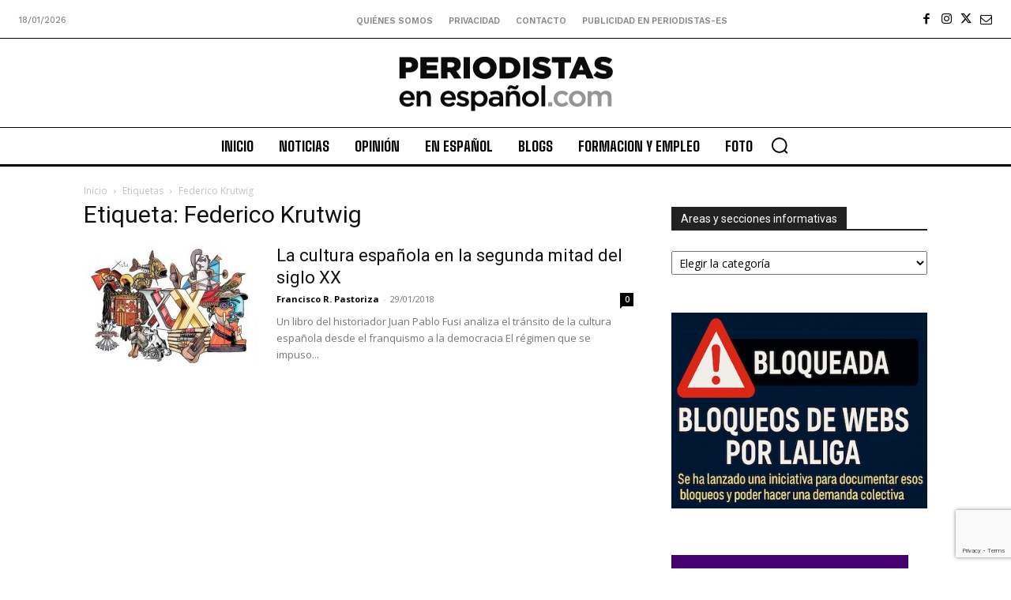

--- FILE ---
content_type: text/html; charset=utf-8
request_url: https://www.google.com/recaptcha/api2/anchor?ar=1&k=6Ld1EpcmAAAAAA2T9hAwpaQEOnlTwkDy4usGD1_R&co=aHR0cHM6Ly9wZXJpb2Rpc3Rhcy1lcy5jb206NDQz&hl=en&v=PoyoqOPhxBO7pBk68S4YbpHZ&size=invisible&anchor-ms=20000&execute-ms=30000&cb=rdgfz6yp4g03
body_size: 48551
content:
<!DOCTYPE HTML><html dir="ltr" lang="en"><head><meta http-equiv="Content-Type" content="text/html; charset=UTF-8">
<meta http-equiv="X-UA-Compatible" content="IE=edge">
<title>reCAPTCHA</title>
<style type="text/css">
/* cyrillic-ext */
@font-face {
  font-family: 'Roboto';
  font-style: normal;
  font-weight: 400;
  font-stretch: 100%;
  src: url(//fonts.gstatic.com/s/roboto/v48/KFO7CnqEu92Fr1ME7kSn66aGLdTylUAMa3GUBHMdazTgWw.woff2) format('woff2');
  unicode-range: U+0460-052F, U+1C80-1C8A, U+20B4, U+2DE0-2DFF, U+A640-A69F, U+FE2E-FE2F;
}
/* cyrillic */
@font-face {
  font-family: 'Roboto';
  font-style: normal;
  font-weight: 400;
  font-stretch: 100%;
  src: url(//fonts.gstatic.com/s/roboto/v48/KFO7CnqEu92Fr1ME7kSn66aGLdTylUAMa3iUBHMdazTgWw.woff2) format('woff2');
  unicode-range: U+0301, U+0400-045F, U+0490-0491, U+04B0-04B1, U+2116;
}
/* greek-ext */
@font-face {
  font-family: 'Roboto';
  font-style: normal;
  font-weight: 400;
  font-stretch: 100%;
  src: url(//fonts.gstatic.com/s/roboto/v48/KFO7CnqEu92Fr1ME7kSn66aGLdTylUAMa3CUBHMdazTgWw.woff2) format('woff2');
  unicode-range: U+1F00-1FFF;
}
/* greek */
@font-face {
  font-family: 'Roboto';
  font-style: normal;
  font-weight: 400;
  font-stretch: 100%;
  src: url(//fonts.gstatic.com/s/roboto/v48/KFO7CnqEu92Fr1ME7kSn66aGLdTylUAMa3-UBHMdazTgWw.woff2) format('woff2');
  unicode-range: U+0370-0377, U+037A-037F, U+0384-038A, U+038C, U+038E-03A1, U+03A3-03FF;
}
/* math */
@font-face {
  font-family: 'Roboto';
  font-style: normal;
  font-weight: 400;
  font-stretch: 100%;
  src: url(//fonts.gstatic.com/s/roboto/v48/KFO7CnqEu92Fr1ME7kSn66aGLdTylUAMawCUBHMdazTgWw.woff2) format('woff2');
  unicode-range: U+0302-0303, U+0305, U+0307-0308, U+0310, U+0312, U+0315, U+031A, U+0326-0327, U+032C, U+032F-0330, U+0332-0333, U+0338, U+033A, U+0346, U+034D, U+0391-03A1, U+03A3-03A9, U+03B1-03C9, U+03D1, U+03D5-03D6, U+03F0-03F1, U+03F4-03F5, U+2016-2017, U+2034-2038, U+203C, U+2040, U+2043, U+2047, U+2050, U+2057, U+205F, U+2070-2071, U+2074-208E, U+2090-209C, U+20D0-20DC, U+20E1, U+20E5-20EF, U+2100-2112, U+2114-2115, U+2117-2121, U+2123-214F, U+2190, U+2192, U+2194-21AE, U+21B0-21E5, U+21F1-21F2, U+21F4-2211, U+2213-2214, U+2216-22FF, U+2308-230B, U+2310, U+2319, U+231C-2321, U+2336-237A, U+237C, U+2395, U+239B-23B7, U+23D0, U+23DC-23E1, U+2474-2475, U+25AF, U+25B3, U+25B7, U+25BD, U+25C1, U+25CA, U+25CC, U+25FB, U+266D-266F, U+27C0-27FF, U+2900-2AFF, U+2B0E-2B11, U+2B30-2B4C, U+2BFE, U+3030, U+FF5B, U+FF5D, U+1D400-1D7FF, U+1EE00-1EEFF;
}
/* symbols */
@font-face {
  font-family: 'Roboto';
  font-style: normal;
  font-weight: 400;
  font-stretch: 100%;
  src: url(//fonts.gstatic.com/s/roboto/v48/KFO7CnqEu92Fr1ME7kSn66aGLdTylUAMaxKUBHMdazTgWw.woff2) format('woff2');
  unicode-range: U+0001-000C, U+000E-001F, U+007F-009F, U+20DD-20E0, U+20E2-20E4, U+2150-218F, U+2190, U+2192, U+2194-2199, U+21AF, U+21E6-21F0, U+21F3, U+2218-2219, U+2299, U+22C4-22C6, U+2300-243F, U+2440-244A, U+2460-24FF, U+25A0-27BF, U+2800-28FF, U+2921-2922, U+2981, U+29BF, U+29EB, U+2B00-2BFF, U+4DC0-4DFF, U+FFF9-FFFB, U+10140-1018E, U+10190-1019C, U+101A0, U+101D0-101FD, U+102E0-102FB, U+10E60-10E7E, U+1D2C0-1D2D3, U+1D2E0-1D37F, U+1F000-1F0FF, U+1F100-1F1AD, U+1F1E6-1F1FF, U+1F30D-1F30F, U+1F315, U+1F31C, U+1F31E, U+1F320-1F32C, U+1F336, U+1F378, U+1F37D, U+1F382, U+1F393-1F39F, U+1F3A7-1F3A8, U+1F3AC-1F3AF, U+1F3C2, U+1F3C4-1F3C6, U+1F3CA-1F3CE, U+1F3D4-1F3E0, U+1F3ED, U+1F3F1-1F3F3, U+1F3F5-1F3F7, U+1F408, U+1F415, U+1F41F, U+1F426, U+1F43F, U+1F441-1F442, U+1F444, U+1F446-1F449, U+1F44C-1F44E, U+1F453, U+1F46A, U+1F47D, U+1F4A3, U+1F4B0, U+1F4B3, U+1F4B9, U+1F4BB, U+1F4BF, U+1F4C8-1F4CB, U+1F4D6, U+1F4DA, U+1F4DF, U+1F4E3-1F4E6, U+1F4EA-1F4ED, U+1F4F7, U+1F4F9-1F4FB, U+1F4FD-1F4FE, U+1F503, U+1F507-1F50B, U+1F50D, U+1F512-1F513, U+1F53E-1F54A, U+1F54F-1F5FA, U+1F610, U+1F650-1F67F, U+1F687, U+1F68D, U+1F691, U+1F694, U+1F698, U+1F6AD, U+1F6B2, U+1F6B9-1F6BA, U+1F6BC, U+1F6C6-1F6CF, U+1F6D3-1F6D7, U+1F6E0-1F6EA, U+1F6F0-1F6F3, U+1F6F7-1F6FC, U+1F700-1F7FF, U+1F800-1F80B, U+1F810-1F847, U+1F850-1F859, U+1F860-1F887, U+1F890-1F8AD, U+1F8B0-1F8BB, U+1F8C0-1F8C1, U+1F900-1F90B, U+1F93B, U+1F946, U+1F984, U+1F996, U+1F9E9, U+1FA00-1FA6F, U+1FA70-1FA7C, U+1FA80-1FA89, U+1FA8F-1FAC6, U+1FACE-1FADC, U+1FADF-1FAE9, U+1FAF0-1FAF8, U+1FB00-1FBFF;
}
/* vietnamese */
@font-face {
  font-family: 'Roboto';
  font-style: normal;
  font-weight: 400;
  font-stretch: 100%;
  src: url(//fonts.gstatic.com/s/roboto/v48/KFO7CnqEu92Fr1ME7kSn66aGLdTylUAMa3OUBHMdazTgWw.woff2) format('woff2');
  unicode-range: U+0102-0103, U+0110-0111, U+0128-0129, U+0168-0169, U+01A0-01A1, U+01AF-01B0, U+0300-0301, U+0303-0304, U+0308-0309, U+0323, U+0329, U+1EA0-1EF9, U+20AB;
}
/* latin-ext */
@font-face {
  font-family: 'Roboto';
  font-style: normal;
  font-weight: 400;
  font-stretch: 100%;
  src: url(//fonts.gstatic.com/s/roboto/v48/KFO7CnqEu92Fr1ME7kSn66aGLdTylUAMa3KUBHMdazTgWw.woff2) format('woff2');
  unicode-range: U+0100-02BA, U+02BD-02C5, U+02C7-02CC, U+02CE-02D7, U+02DD-02FF, U+0304, U+0308, U+0329, U+1D00-1DBF, U+1E00-1E9F, U+1EF2-1EFF, U+2020, U+20A0-20AB, U+20AD-20C0, U+2113, U+2C60-2C7F, U+A720-A7FF;
}
/* latin */
@font-face {
  font-family: 'Roboto';
  font-style: normal;
  font-weight: 400;
  font-stretch: 100%;
  src: url(//fonts.gstatic.com/s/roboto/v48/KFO7CnqEu92Fr1ME7kSn66aGLdTylUAMa3yUBHMdazQ.woff2) format('woff2');
  unicode-range: U+0000-00FF, U+0131, U+0152-0153, U+02BB-02BC, U+02C6, U+02DA, U+02DC, U+0304, U+0308, U+0329, U+2000-206F, U+20AC, U+2122, U+2191, U+2193, U+2212, U+2215, U+FEFF, U+FFFD;
}
/* cyrillic-ext */
@font-face {
  font-family: 'Roboto';
  font-style: normal;
  font-weight: 500;
  font-stretch: 100%;
  src: url(//fonts.gstatic.com/s/roboto/v48/KFO7CnqEu92Fr1ME7kSn66aGLdTylUAMa3GUBHMdazTgWw.woff2) format('woff2');
  unicode-range: U+0460-052F, U+1C80-1C8A, U+20B4, U+2DE0-2DFF, U+A640-A69F, U+FE2E-FE2F;
}
/* cyrillic */
@font-face {
  font-family: 'Roboto';
  font-style: normal;
  font-weight: 500;
  font-stretch: 100%;
  src: url(//fonts.gstatic.com/s/roboto/v48/KFO7CnqEu92Fr1ME7kSn66aGLdTylUAMa3iUBHMdazTgWw.woff2) format('woff2');
  unicode-range: U+0301, U+0400-045F, U+0490-0491, U+04B0-04B1, U+2116;
}
/* greek-ext */
@font-face {
  font-family: 'Roboto';
  font-style: normal;
  font-weight: 500;
  font-stretch: 100%;
  src: url(//fonts.gstatic.com/s/roboto/v48/KFO7CnqEu92Fr1ME7kSn66aGLdTylUAMa3CUBHMdazTgWw.woff2) format('woff2');
  unicode-range: U+1F00-1FFF;
}
/* greek */
@font-face {
  font-family: 'Roboto';
  font-style: normal;
  font-weight: 500;
  font-stretch: 100%;
  src: url(//fonts.gstatic.com/s/roboto/v48/KFO7CnqEu92Fr1ME7kSn66aGLdTylUAMa3-UBHMdazTgWw.woff2) format('woff2');
  unicode-range: U+0370-0377, U+037A-037F, U+0384-038A, U+038C, U+038E-03A1, U+03A3-03FF;
}
/* math */
@font-face {
  font-family: 'Roboto';
  font-style: normal;
  font-weight: 500;
  font-stretch: 100%;
  src: url(//fonts.gstatic.com/s/roboto/v48/KFO7CnqEu92Fr1ME7kSn66aGLdTylUAMawCUBHMdazTgWw.woff2) format('woff2');
  unicode-range: U+0302-0303, U+0305, U+0307-0308, U+0310, U+0312, U+0315, U+031A, U+0326-0327, U+032C, U+032F-0330, U+0332-0333, U+0338, U+033A, U+0346, U+034D, U+0391-03A1, U+03A3-03A9, U+03B1-03C9, U+03D1, U+03D5-03D6, U+03F0-03F1, U+03F4-03F5, U+2016-2017, U+2034-2038, U+203C, U+2040, U+2043, U+2047, U+2050, U+2057, U+205F, U+2070-2071, U+2074-208E, U+2090-209C, U+20D0-20DC, U+20E1, U+20E5-20EF, U+2100-2112, U+2114-2115, U+2117-2121, U+2123-214F, U+2190, U+2192, U+2194-21AE, U+21B0-21E5, U+21F1-21F2, U+21F4-2211, U+2213-2214, U+2216-22FF, U+2308-230B, U+2310, U+2319, U+231C-2321, U+2336-237A, U+237C, U+2395, U+239B-23B7, U+23D0, U+23DC-23E1, U+2474-2475, U+25AF, U+25B3, U+25B7, U+25BD, U+25C1, U+25CA, U+25CC, U+25FB, U+266D-266F, U+27C0-27FF, U+2900-2AFF, U+2B0E-2B11, U+2B30-2B4C, U+2BFE, U+3030, U+FF5B, U+FF5D, U+1D400-1D7FF, U+1EE00-1EEFF;
}
/* symbols */
@font-face {
  font-family: 'Roboto';
  font-style: normal;
  font-weight: 500;
  font-stretch: 100%;
  src: url(//fonts.gstatic.com/s/roboto/v48/KFO7CnqEu92Fr1ME7kSn66aGLdTylUAMaxKUBHMdazTgWw.woff2) format('woff2');
  unicode-range: U+0001-000C, U+000E-001F, U+007F-009F, U+20DD-20E0, U+20E2-20E4, U+2150-218F, U+2190, U+2192, U+2194-2199, U+21AF, U+21E6-21F0, U+21F3, U+2218-2219, U+2299, U+22C4-22C6, U+2300-243F, U+2440-244A, U+2460-24FF, U+25A0-27BF, U+2800-28FF, U+2921-2922, U+2981, U+29BF, U+29EB, U+2B00-2BFF, U+4DC0-4DFF, U+FFF9-FFFB, U+10140-1018E, U+10190-1019C, U+101A0, U+101D0-101FD, U+102E0-102FB, U+10E60-10E7E, U+1D2C0-1D2D3, U+1D2E0-1D37F, U+1F000-1F0FF, U+1F100-1F1AD, U+1F1E6-1F1FF, U+1F30D-1F30F, U+1F315, U+1F31C, U+1F31E, U+1F320-1F32C, U+1F336, U+1F378, U+1F37D, U+1F382, U+1F393-1F39F, U+1F3A7-1F3A8, U+1F3AC-1F3AF, U+1F3C2, U+1F3C4-1F3C6, U+1F3CA-1F3CE, U+1F3D4-1F3E0, U+1F3ED, U+1F3F1-1F3F3, U+1F3F5-1F3F7, U+1F408, U+1F415, U+1F41F, U+1F426, U+1F43F, U+1F441-1F442, U+1F444, U+1F446-1F449, U+1F44C-1F44E, U+1F453, U+1F46A, U+1F47D, U+1F4A3, U+1F4B0, U+1F4B3, U+1F4B9, U+1F4BB, U+1F4BF, U+1F4C8-1F4CB, U+1F4D6, U+1F4DA, U+1F4DF, U+1F4E3-1F4E6, U+1F4EA-1F4ED, U+1F4F7, U+1F4F9-1F4FB, U+1F4FD-1F4FE, U+1F503, U+1F507-1F50B, U+1F50D, U+1F512-1F513, U+1F53E-1F54A, U+1F54F-1F5FA, U+1F610, U+1F650-1F67F, U+1F687, U+1F68D, U+1F691, U+1F694, U+1F698, U+1F6AD, U+1F6B2, U+1F6B9-1F6BA, U+1F6BC, U+1F6C6-1F6CF, U+1F6D3-1F6D7, U+1F6E0-1F6EA, U+1F6F0-1F6F3, U+1F6F7-1F6FC, U+1F700-1F7FF, U+1F800-1F80B, U+1F810-1F847, U+1F850-1F859, U+1F860-1F887, U+1F890-1F8AD, U+1F8B0-1F8BB, U+1F8C0-1F8C1, U+1F900-1F90B, U+1F93B, U+1F946, U+1F984, U+1F996, U+1F9E9, U+1FA00-1FA6F, U+1FA70-1FA7C, U+1FA80-1FA89, U+1FA8F-1FAC6, U+1FACE-1FADC, U+1FADF-1FAE9, U+1FAF0-1FAF8, U+1FB00-1FBFF;
}
/* vietnamese */
@font-face {
  font-family: 'Roboto';
  font-style: normal;
  font-weight: 500;
  font-stretch: 100%;
  src: url(//fonts.gstatic.com/s/roboto/v48/KFO7CnqEu92Fr1ME7kSn66aGLdTylUAMa3OUBHMdazTgWw.woff2) format('woff2');
  unicode-range: U+0102-0103, U+0110-0111, U+0128-0129, U+0168-0169, U+01A0-01A1, U+01AF-01B0, U+0300-0301, U+0303-0304, U+0308-0309, U+0323, U+0329, U+1EA0-1EF9, U+20AB;
}
/* latin-ext */
@font-face {
  font-family: 'Roboto';
  font-style: normal;
  font-weight: 500;
  font-stretch: 100%;
  src: url(//fonts.gstatic.com/s/roboto/v48/KFO7CnqEu92Fr1ME7kSn66aGLdTylUAMa3KUBHMdazTgWw.woff2) format('woff2');
  unicode-range: U+0100-02BA, U+02BD-02C5, U+02C7-02CC, U+02CE-02D7, U+02DD-02FF, U+0304, U+0308, U+0329, U+1D00-1DBF, U+1E00-1E9F, U+1EF2-1EFF, U+2020, U+20A0-20AB, U+20AD-20C0, U+2113, U+2C60-2C7F, U+A720-A7FF;
}
/* latin */
@font-face {
  font-family: 'Roboto';
  font-style: normal;
  font-weight: 500;
  font-stretch: 100%;
  src: url(//fonts.gstatic.com/s/roboto/v48/KFO7CnqEu92Fr1ME7kSn66aGLdTylUAMa3yUBHMdazQ.woff2) format('woff2');
  unicode-range: U+0000-00FF, U+0131, U+0152-0153, U+02BB-02BC, U+02C6, U+02DA, U+02DC, U+0304, U+0308, U+0329, U+2000-206F, U+20AC, U+2122, U+2191, U+2193, U+2212, U+2215, U+FEFF, U+FFFD;
}
/* cyrillic-ext */
@font-face {
  font-family: 'Roboto';
  font-style: normal;
  font-weight: 900;
  font-stretch: 100%;
  src: url(//fonts.gstatic.com/s/roboto/v48/KFO7CnqEu92Fr1ME7kSn66aGLdTylUAMa3GUBHMdazTgWw.woff2) format('woff2');
  unicode-range: U+0460-052F, U+1C80-1C8A, U+20B4, U+2DE0-2DFF, U+A640-A69F, U+FE2E-FE2F;
}
/* cyrillic */
@font-face {
  font-family: 'Roboto';
  font-style: normal;
  font-weight: 900;
  font-stretch: 100%;
  src: url(//fonts.gstatic.com/s/roboto/v48/KFO7CnqEu92Fr1ME7kSn66aGLdTylUAMa3iUBHMdazTgWw.woff2) format('woff2');
  unicode-range: U+0301, U+0400-045F, U+0490-0491, U+04B0-04B1, U+2116;
}
/* greek-ext */
@font-face {
  font-family: 'Roboto';
  font-style: normal;
  font-weight: 900;
  font-stretch: 100%;
  src: url(//fonts.gstatic.com/s/roboto/v48/KFO7CnqEu92Fr1ME7kSn66aGLdTylUAMa3CUBHMdazTgWw.woff2) format('woff2');
  unicode-range: U+1F00-1FFF;
}
/* greek */
@font-face {
  font-family: 'Roboto';
  font-style: normal;
  font-weight: 900;
  font-stretch: 100%;
  src: url(//fonts.gstatic.com/s/roboto/v48/KFO7CnqEu92Fr1ME7kSn66aGLdTylUAMa3-UBHMdazTgWw.woff2) format('woff2');
  unicode-range: U+0370-0377, U+037A-037F, U+0384-038A, U+038C, U+038E-03A1, U+03A3-03FF;
}
/* math */
@font-face {
  font-family: 'Roboto';
  font-style: normal;
  font-weight: 900;
  font-stretch: 100%;
  src: url(//fonts.gstatic.com/s/roboto/v48/KFO7CnqEu92Fr1ME7kSn66aGLdTylUAMawCUBHMdazTgWw.woff2) format('woff2');
  unicode-range: U+0302-0303, U+0305, U+0307-0308, U+0310, U+0312, U+0315, U+031A, U+0326-0327, U+032C, U+032F-0330, U+0332-0333, U+0338, U+033A, U+0346, U+034D, U+0391-03A1, U+03A3-03A9, U+03B1-03C9, U+03D1, U+03D5-03D6, U+03F0-03F1, U+03F4-03F5, U+2016-2017, U+2034-2038, U+203C, U+2040, U+2043, U+2047, U+2050, U+2057, U+205F, U+2070-2071, U+2074-208E, U+2090-209C, U+20D0-20DC, U+20E1, U+20E5-20EF, U+2100-2112, U+2114-2115, U+2117-2121, U+2123-214F, U+2190, U+2192, U+2194-21AE, U+21B0-21E5, U+21F1-21F2, U+21F4-2211, U+2213-2214, U+2216-22FF, U+2308-230B, U+2310, U+2319, U+231C-2321, U+2336-237A, U+237C, U+2395, U+239B-23B7, U+23D0, U+23DC-23E1, U+2474-2475, U+25AF, U+25B3, U+25B7, U+25BD, U+25C1, U+25CA, U+25CC, U+25FB, U+266D-266F, U+27C0-27FF, U+2900-2AFF, U+2B0E-2B11, U+2B30-2B4C, U+2BFE, U+3030, U+FF5B, U+FF5D, U+1D400-1D7FF, U+1EE00-1EEFF;
}
/* symbols */
@font-face {
  font-family: 'Roboto';
  font-style: normal;
  font-weight: 900;
  font-stretch: 100%;
  src: url(//fonts.gstatic.com/s/roboto/v48/KFO7CnqEu92Fr1ME7kSn66aGLdTylUAMaxKUBHMdazTgWw.woff2) format('woff2');
  unicode-range: U+0001-000C, U+000E-001F, U+007F-009F, U+20DD-20E0, U+20E2-20E4, U+2150-218F, U+2190, U+2192, U+2194-2199, U+21AF, U+21E6-21F0, U+21F3, U+2218-2219, U+2299, U+22C4-22C6, U+2300-243F, U+2440-244A, U+2460-24FF, U+25A0-27BF, U+2800-28FF, U+2921-2922, U+2981, U+29BF, U+29EB, U+2B00-2BFF, U+4DC0-4DFF, U+FFF9-FFFB, U+10140-1018E, U+10190-1019C, U+101A0, U+101D0-101FD, U+102E0-102FB, U+10E60-10E7E, U+1D2C0-1D2D3, U+1D2E0-1D37F, U+1F000-1F0FF, U+1F100-1F1AD, U+1F1E6-1F1FF, U+1F30D-1F30F, U+1F315, U+1F31C, U+1F31E, U+1F320-1F32C, U+1F336, U+1F378, U+1F37D, U+1F382, U+1F393-1F39F, U+1F3A7-1F3A8, U+1F3AC-1F3AF, U+1F3C2, U+1F3C4-1F3C6, U+1F3CA-1F3CE, U+1F3D4-1F3E0, U+1F3ED, U+1F3F1-1F3F3, U+1F3F5-1F3F7, U+1F408, U+1F415, U+1F41F, U+1F426, U+1F43F, U+1F441-1F442, U+1F444, U+1F446-1F449, U+1F44C-1F44E, U+1F453, U+1F46A, U+1F47D, U+1F4A3, U+1F4B0, U+1F4B3, U+1F4B9, U+1F4BB, U+1F4BF, U+1F4C8-1F4CB, U+1F4D6, U+1F4DA, U+1F4DF, U+1F4E3-1F4E6, U+1F4EA-1F4ED, U+1F4F7, U+1F4F9-1F4FB, U+1F4FD-1F4FE, U+1F503, U+1F507-1F50B, U+1F50D, U+1F512-1F513, U+1F53E-1F54A, U+1F54F-1F5FA, U+1F610, U+1F650-1F67F, U+1F687, U+1F68D, U+1F691, U+1F694, U+1F698, U+1F6AD, U+1F6B2, U+1F6B9-1F6BA, U+1F6BC, U+1F6C6-1F6CF, U+1F6D3-1F6D7, U+1F6E0-1F6EA, U+1F6F0-1F6F3, U+1F6F7-1F6FC, U+1F700-1F7FF, U+1F800-1F80B, U+1F810-1F847, U+1F850-1F859, U+1F860-1F887, U+1F890-1F8AD, U+1F8B0-1F8BB, U+1F8C0-1F8C1, U+1F900-1F90B, U+1F93B, U+1F946, U+1F984, U+1F996, U+1F9E9, U+1FA00-1FA6F, U+1FA70-1FA7C, U+1FA80-1FA89, U+1FA8F-1FAC6, U+1FACE-1FADC, U+1FADF-1FAE9, U+1FAF0-1FAF8, U+1FB00-1FBFF;
}
/* vietnamese */
@font-face {
  font-family: 'Roboto';
  font-style: normal;
  font-weight: 900;
  font-stretch: 100%;
  src: url(//fonts.gstatic.com/s/roboto/v48/KFO7CnqEu92Fr1ME7kSn66aGLdTylUAMa3OUBHMdazTgWw.woff2) format('woff2');
  unicode-range: U+0102-0103, U+0110-0111, U+0128-0129, U+0168-0169, U+01A0-01A1, U+01AF-01B0, U+0300-0301, U+0303-0304, U+0308-0309, U+0323, U+0329, U+1EA0-1EF9, U+20AB;
}
/* latin-ext */
@font-face {
  font-family: 'Roboto';
  font-style: normal;
  font-weight: 900;
  font-stretch: 100%;
  src: url(//fonts.gstatic.com/s/roboto/v48/KFO7CnqEu92Fr1ME7kSn66aGLdTylUAMa3KUBHMdazTgWw.woff2) format('woff2');
  unicode-range: U+0100-02BA, U+02BD-02C5, U+02C7-02CC, U+02CE-02D7, U+02DD-02FF, U+0304, U+0308, U+0329, U+1D00-1DBF, U+1E00-1E9F, U+1EF2-1EFF, U+2020, U+20A0-20AB, U+20AD-20C0, U+2113, U+2C60-2C7F, U+A720-A7FF;
}
/* latin */
@font-face {
  font-family: 'Roboto';
  font-style: normal;
  font-weight: 900;
  font-stretch: 100%;
  src: url(//fonts.gstatic.com/s/roboto/v48/KFO7CnqEu92Fr1ME7kSn66aGLdTylUAMa3yUBHMdazQ.woff2) format('woff2');
  unicode-range: U+0000-00FF, U+0131, U+0152-0153, U+02BB-02BC, U+02C6, U+02DA, U+02DC, U+0304, U+0308, U+0329, U+2000-206F, U+20AC, U+2122, U+2191, U+2193, U+2212, U+2215, U+FEFF, U+FFFD;
}

</style>
<link rel="stylesheet" type="text/css" href="https://www.gstatic.com/recaptcha/releases/PoyoqOPhxBO7pBk68S4YbpHZ/styles__ltr.css">
<script nonce="Ibx7bQZACERLeWo_ck8VOQ" type="text/javascript">window['__recaptcha_api'] = 'https://www.google.com/recaptcha/api2/';</script>
<script type="text/javascript" src="https://www.gstatic.com/recaptcha/releases/PoyoqOPhxBO7pBk68S4YbpHZ/recaptcha__en.js" nonce="Ibx7bQZACERLeWo_ck8VOQ">
      
    </script></head>
<body><div id="rc-anchor-alert" class="rc-anchor-alert"></div>
<input type="hidden" id="recaptcha-token" value="[base64]">
<script type="text/javascript" nonce="Ibx7bQZACERLeWo_ck8VOQ">
      recaptcha.anchor.Main.init("[\x22ainput\x22,[\x22bgdata\x22,\x22\x22,\[base64]/[base64]/[base64]/KE4oMTI0LHYsdi5HKSxMWihsLHYpKTpOKDEyNCx2LGwpLFYpLHYpLFQpKSxGKDE3MSx2KX0scjc9ZnVuY3Rpb24obCl7cmV0dXJuIGx9LEM9ZnVuY3Rpb24obCxWLHYpe04odixsLFYpLFZbYWtdPTI3OTZ9LG49ZnVuY3Rpb24obCxWKXtWLlg9KChWLlg/[base64]/[base64]/[base64]/[base64]/[base64]/[base64]/[base64]/[base64]/[base64]/[base64]/[base64]\\u003d\x22,\[base64]\\u003d\\u003d\x22,\x22w51fwqorwojChMKfBcODBUpGBMKBwqNaFsOuw7XDl8KOw6FCJMOiw6dsIFFiT8OuYkfCtsK9wp9rw4RUw7/Ds8O3DsKmfkXDqcODwow8OsOuczpVF8K5WgMwFldPTsKzdlzCrwDCmQl4C0DCo1Ugwqx3wqkHw4rCv8KWwoXCv8KqasKwLmHDhWvDrBMbDcKEXMKadzEew5bDjzJWRMKSw41pwpASwpFNwoEWw6fDicOxbsKxXcO2RXIXwo1cw5k5w5jDsWorOU/[base64]/Ci8KDw6DCijnCgCcqw4nDlsKvXMKEw7LChsKKw6nCtXrDnRILNcOmCWnCgWDDiWMMFsKHIA4Tw6tEGQ9LK8OUwqHCpcK0XMKew4vDs34gwrQswqnCsgnDvcOIwpRywofDmCjDkxbDtG1sdMOTC1rCnjXDqy/Cv8OHw4wxw6zCv8OiKi3Dkytcw7JkVcKFHXTDjy0of3rDi8KkZ2hAwqljw5Vjwqc+wot0TsKZMMOcw44swqA6BcKVWMOFwrkow5XDp1pnwpJNwp3DqMKAw6DCniJfw5DCqcOdM8KCw6vCqsO9w7Y0dR0tDMOeZsO/JjcNwpQWBcOQwrHDvx00GQ3ClcKMwrB1EcKQYlPDkcKEDEhHwphrw4jDhXDClllpCArCh8KrK8KawpU/ehRwFAA+b8KUw7dLNsOnM8KZSxtuw67Dm8K2wrgYFEDCig/Cr8KWDCFxccKaCRXCjVHCrWlPXyE5w5XCk8K5wpnCvm3DpMOlwocoPcKxw4fClFjClMK0VcKZw487IsKDwr/[base64]/DgsKKTVfCggjDj3TDoMOgAMKEwrlFFQzClDbCmsOQwrDDscKHw43CsXPDs8OTwpvCk8O3woPCncOKNMKlW2YEGDPCscOtw5bDkDJJRCsGLsO0FSwNwpnDoRDDscOwwqDDjcODw5LDrgfDuTdSw7jCjwTDhnMVw5zCpMKyT8K/w6TDu8ODw60pwq9Tw7/Cm10Qw44Bw5V5e8K5w6LDncOUAMKGwqbCpS/Ck8KIwrnCo8K3UlrCo8OZw7csw7hww48/w64aw4jDmWHCr8Kyw6rDucKPw6vDs8OtwrJhwozDiyDDhixJwqXDuATCjMOkLy1lcCrDkFPCvkIKVnN/w53Cl8K7wpXDgsKxGMO3KgIGw7NVw75Iw5/DncKIw61jR8OkUEg5K8OZw4cZw4sMUy9dw7c1eMO2w4Zcw6LCm8KMw4Edwr7DgMOfNcOkGMK+WMKew7/DicOMwrAcaBZdL2gDHsK8w67DocKywqTCucOyw7NiwrsSc0IBdhLCvDd/wpQgIcKwwpnCqTDCnMKDBQLDksKyw67DisOResOCw6TDqsKwwqnCslTDlFs3wp7Cm8OJwrUkw6oHw7TCrcKPwqA7T8KEIcO3RcKnw5jDgWQibkMew4/CiGkgwoDCkMO8w59+HMOrw5UXw6nCgsK1wr5mw70sOiAHL8Kvw4sZwqQhbHfDkMKLCUM/wqUWJRPCk8Oiw5JLI8K8wrPDjFhjwpNvw7DCm03DtlE5w4LDny0tAVkzDHJyA8KOwq8Iw54uXMOrwpwnwo9edATCnMKnw5xUw5ZiScOfw5rDnTETwqPCoXXDkylSHEMRw6RWTcKtBMOmw4gCw7R2d8K/w6jDsWDCgDLCr8Oww4HCpsK4VQ/DkQrChyhzwosow7BGcCgOwqzDqcKpIXNqVsK8w6shPiR7wpIOG2rCvlRacsOlwqUXw6ZzB8OqXsKjcDYXw67CsS17KSUWcsOyw4MdWcKsw7rCk3ccwovCjcOaw7hLw6dBwp/[base64]/Dr8O5W8KKw65SJmk/S8Otw7EjMMKvw5bDpcO2PsODBQJdw7XDqlvDhsOBIg7CkcOrfUcUw47DoVTDskHDgF0ZwrF8wqg8w4NdwozCujTCtAXDny50w58Gw4ohw6PDoMK5woLCs8O/AFfDjcOsaRQcw7J1wp5rwqpww5IFElFcw4zDkMOlw7jCkMObwrcyckUtwqIAIGvCjsKlwrTCqcKgwoo/[base64]/DrlxIFVBTYMKHw5TDvsKJT13DoMKkAsOYFsOMw7zDmRN2MS9Cw47DlsOewpZJw6nDkErDrQ/DhVFCwoPCtXnDuTfChUECw7YUI3wAwq7DgmrCoMOsw5zCszDDo8OiNcOEIsKUw4xTf0ANw40+wroaYULDu1HCr0jDiC3CkhHCrsKTBMO9w440wrLDo1vDl8KWw6N3wpPDisKCD1piX8OAFsKIwrsrwpY9w6AZHE3Dtj/DmMO6XgLCqsODY1IVw5pjccK/w6Uqw5B+eUoKw43DoTvDlwbDl8OWN8O0BTvDujRpWsKOw6nDu8OtwrDCjQhoOF/Dml/ClMKiw7/Dvj/[base64]/DsMOdw6nCssKEKsO8wpdMw7YTwr/Cj8KVwr7DpMKOw7PDl8KOwo3ChEV/Pw/CgcONGsKUJUtMwql8wrnDhsKYw4fDjhLCocKcwoLDvDRMMFUiKFfCp3TDgcOZw7BfwoQCLsKQwojCl8Otw54iw6IDw60awrRKw7xIFsOGKsKOIcOzAsKww7c3OsOIacOJwo3DqS/CjsO1HGnCicOAw4p7wplCbEwWcSLDgCFnwp/Cv8OAWVU0wq/CvCbDsWYxcMKMUWtwYScwBMKsZ2tbMMO9AMOOQGTDo8KNdnPDuMKiwo11WVLCvsK+wpTCg0/DtDjDmCtYw4PCnsO3HMOMBMO/d1/DssO5WMOlwpvCmhrCnzlqwrzCkMKiwpjCkHXDuxfDuMOdFcKDRGFmNcOVw6HDj8KYwpcVw5/Dp8OaWsOPw61Kwoo+LCnDl8Ozw74HfRV0wrRkPzjCpQDCpVrCgkx2wqcLcsKXw77Dnjprw7xaPyPCsnnCt8KNQHxxwqdQQcKFwp9pQcKXw49PEUPCrhfDgEV/w6rCq8Oiw4EKw6FfESbDicObw4HDkw1owrXCigfDscKwPV92wo1xNsOCw60uKMOyT8O2esKfwq/DpMK8wpk2Y8KFwq4CVEbCkR5QPCrDsFpTT8KGQ8O0Z35ow51FwqzCs8OXb8Otwo/DlcKVesKyVMOMAcKTwo/DulbDgDMFfzEswqPCh8KrM8KAw5LChMKvP1EbaFJLPMOAcFbDhMOAAkvCtVEDQsKrwp3DoMOgw4BBTcKmCMK+wogRw6hiWCrCocK1w4PCg8KwQRUCw691w5jCsMKyV8KOIMOARMKcJcK1KXcAwqI7QHk/[base64]/Cm1AiW8KfRcKqN8ONacKjAW/DhCtbIykaJGTDjR16w5HDjcOIUMOkw5ECVMKbCsOjMMOAW3BcHDweFXLDi0Ilw6NVw63DvAZWKsOyworDs8O1J8Kew6pjPWgYMcOrwrHCmw/DgSvDjsOKXVFTwoYWwphlVcKEchbCpsKOw7DCgw3CmV92w6vDkELDlw7CkRppwpPDqcOjwo8qw5wnQsKCGkrCtMKwHsOAwrXDizQZw4XDjsKzFysyX8Ohaz0rE8OmT3LChMKIw4vDojhIEzgow7zCrMO/w6xVwrXDv3TCrhFHw6vChi9vwq4sRCN2d0XCg8Osw6LDsMKXwqE6AHbDtHgUw45HNsKnVcKCwoPClggrch/ClGPDsnQZw78Rw57DnCV0XGVFE8Kow7ZAw6hWwqgRw7bDnw3CpyzCqMKUw7zDvTRxNcKLwqvDjEorZMOJwp3DtsKPw4nDhF3Cl3VEWMOdA8KEO8Krw73CjMKxDzYrwp/[base64]/dMK4woc4GMOkw4Fuw5zDtsO+w4rCnyDCo1pLIMO9w4diBgPCnMKMKsKIdcOqbho1AV/DpMO4ejEDaMKJeMOow5oqFlHDqGYxDTt8wo1Dw4kVYsKUWcOjw53DtyTCrmBSXlzDqhrDm8KlUsO3RkEEw6B6Ig/Ch1U9wo90w5rCtMK+D2/[base64]/DrcKrCR3Di8Oww7xuIcK+w5jDtMKmw7ELJyHDlMOJBBY1ChDDtsO5wo3DlcK2fBU1ZsKSRsOQwoUCw5gER3HDtMO0woYJwpbCtlbDtXrCrMKAQsKqeBIxGMOWwrFZwq/CmhrDiMOyWcKZaErDlcKAJcOnwokIVCEQC0pwTcOCfnnCu8Oaa8O1wrzDhcOpFsO4w7dkwpTDnMKEw4U8wot1M8OuIQF6w7VgHMOnw7ESwpESwrjDpMKjwpfCkD3Ct8KsUsK6NXZ9c1FWRcKeYcOcwolAwpHDkMOVwrXCo8K2w4bCuS9xXBkSRDZgWyB7w5bCrcK/[base64]/[base64]/DkQXDr8OMw4/Dk8KNaMKqTkx4YzrDrsOKBA3DqW1QwqDCjEEXw5ABF1xVACtJwqXCt8KnPFomwrfDkVhYw55cwobCrMOxJh/Dr8Kbwo3CrzTDkhp5w4/CucK1McKuwpXCucO/w5ZTwrxRc8OGCcKjJsOKwofCusKIw77DhRTCiDHDq8KoeMKEw63CjsKrDMO/wq4Daz7CvzfDl2kTwpnCthNgwrbDs8ORJMO+UsOhEB/DqUTCkcO5FMO7woNTwo7CqMKJwqrDkBcQOMOSDHrCr1rCnxrCpm3DuyEdwolAAsK/w47CmsKrwo5HdRXCp3huDnXDjsOLVsKaXhVOw4YLRcOiXcOgw4nCtcO7LFDDiMK9wq3DoDFdwpTCicO7OcOFfsOMIj7CgsK3R8KFdTIvw448wpPCn8OfDcOBFMODwqzDpQfCiFYIw5bDhh/Dkw0gwozCuiAlw75IdGYFw7Ytw457LkPDkz3CqMKDw4/[base64]/VHUZwpTDpngJPMKLwr3DncOjVcOjC8Ohwo7DpHd1BXbDrTbDp8OXwrbDu3DCvsOuEDPCtMKAw7B5BEfCm2zCtAXCpTfCsjcXw6PDkkJ9TCU9ZsKtUTw1byPCnMKuYGMubsORFsODwosIw6xTdMKqZjUWwqnCssKJEy/DrsOQBcKuw69ewocEIzgGwqDDqSbDvAg3w4VNw4RgGMOPwr0QcS/[base64]/CowvDtnHDocKPw6RMw696NMK2wovCpgfCnxbDt1PDvHnDizbDgHnDmjxwcVnDvy4eagx4IsKkfTnDucKHwrfDvsK+wpVXw5YUw5PDqGnCqCdqdMKlEzkTcgnCpsO9Ky3Cv8OkwonDuCBAJlvCjcK/[base64]/Cp8Opw7ssYcOQRcOTw5UYM2bDvcK5W3vCnQdOwr8Qw651O33DhW1cwp8ARA3CtQLCocOuwqo8w4hRBMKjKMK1ScOxRMOww5XDj8Obw6DDomojw6V9M11gDBAEXsONHMKDC8OKQ8ORXCw4wpQmwprCgsK5FcOMVsOpwqcZB8KMwq5+w43ClMOUw6Ncwrgvw7XDmBclGg/CksOWJMKwwpXDoMK5C8KUQMOOF2rDp8K5w4/CrU0nwpfDi8OsaMOMw5M8XsOyw4rCuyUEOlEIwqUQRXnCn3tOw6TCksKMwoErwonDtMKVwpLCkMK2FWnCrEfCvRnDi8KGw5FBTsK4VsKnwqVFYQ/CokvCkXkQwpAEGTTCvcKIw5/CsT4bH3IYw7YYwqg8w505GA/DsxvDoH9qwqN2w4llw5Vjw7jDim7CmMKGwrvDosKnXG4jw7fDviDDu8KSwp/[base64]/w4UQZzV9QMO2w4gTf3s2SgbCo1PCkA4/w6zDnmTDmMOvJX1xWsKrwqnDuQ7CuiIGUALDhcOkwotLwp9cB8KQw6PDusK/[base64]/[base64]/aFvCj37DnQXDiDVFd8KfwoV6w7zCvsKVw7zCmnPCiWlxVixcNXJ4DcKtAzR7w4rDkMK7Kz4XKsOuIgZkwo7DqcOkwpVRw5HCpFrDlSfCv8KBBD7Dgnp3T3N5HwsUw7UTwo/CnlrCocK2wqrCtkFSwoXCnhghw4jCvhM6Lj7CvkPDhcKDw7hxw4bCksOPwqTDk8KFw4EkcRAPfcKqM0dvw5jClMKMaMOSDsOqR8KFw4fChnc6O8K4LsOFwpE/[base64]/[base64]/Ck8KiMkDCsMKbdcOSFMObw7/DksOISCLDicOpwrzCj8OabsKawoDDocOkw7lTwo4gBS9Hw45gSgYVfgXDqEfDrsOOAsKlJcOQw7U/JMOrScKWw5wuw77CmcKww67CsjzDrcObC8KaWDUVRQ/DscKXLcOgw7PCisK4wpRuwq3Dvwg+W2nCkytBYGA+EG8zw4gmDcOXwp9FNCLCq07CiMOHwohNw6BJO8KJF1TDrBYqSMKbViZ1w7zCg8O1b8KkeXpRw49tTFvCk8OPRCDDvDFqwpTCisKCwq4GwoDDh8K/cMO6blLDhUDCiMOuw7nCj0wkwq7DrsORwpfDoD4JwoF0w4N2RMK+A8Ozwp3DgGEWw5IVwo/CtiFwwpvCjsKMSQ7CvMOPA8ODLSA4GUXCqAdswpHDhcOCccKKwqDCrsOaUl0Zw55Dwo4rcMO1McKgNRw/CMO6eEIpw7AtDsOdw4PCilonVcKPV8O/K8Kaw4EjwoYkwoDDu8OLw5zCgAEJXU3Cn8KJw4Qlw6ckRRfDjkDDvMOMEQbDosK5wqjCoMKiw7jDkhEVR18+w5RTwqrDmcO+wrtUGMKdwqzDvhkow53Cu1PCqzDDj8O8woopwpg5PmEywoI0HMK/[base64]/woN6wrrDuDZBFChxwpjCtlIvTMOHw7o3wrbDusOSUmtCDMKmGQHCgkjCr8OeEMKxZyrCt8O9w6PDkDvCuMKdZQkiwqh+ZUbDhkolw6EjI8KawqA/D8O3cGLCtUZ8w7p5wrXDvkpOwqxofcOJeF/ClTPCk1UJBER2w6QywqDCrRUnwrVDw6U6YwDCgsOpMcOAwrrCq0g1RQFjEBzCvMOXw7XDicKpw5dVf8O3UmFqw4nDtQ9+w5/[base64]/wqBxNsKpwo7DoC/DuMKxOxsXwr7DmERaKcOrw6ROw7Q8SMOYfT1yHmhFw5dLwr3Cjj5Xw7jCu8KXKVvDpsKzwobDtsOyw5jDosOowo9Qw4RHw5vDri9UwoXDig8EwrjCk8O6wo9Ow4nCkEAgwrTClkTCncKEwpEAw5siQ8O5KS5jwoDDrxHCrlPDk0bDv3bCh8KEKUV2wrIcw5/[base64]/Chg7DtcK/DMKnSljDj8OowoPDrcODw73Co8OQwrEVR8OCwrZfY1UvwoIDwokvMsK+wqzDmUDDvcK7w6XDlcO+SkdUwq8iwqfCvsKPwroxMcKcJ0fDicOXwpbCq8OfwqDCog/DpBjCncOww4LCt8OPwqgiwoVKIcO3wrsHwpF0b8KBwrk2cMKew4FJRsK1wodZwr9Nw6HCkA7DtC/CsU3Cl8OjEcK4w5pPwpTDmcO/[base64]/KMOfBS7CkMKuOsKAMUzCk1bClcKyLMKPwrLDpjcsDDUiwoHDjcKKw5vDssOuw7bCoMK5fwlfw4jDnS/DosOBwrd+S0XCrsONXn5WwozCpcOkw50KwqDDswB0w6xRwosuOAbDjDACw63DqsOHAsK7w5JgCgtJNDnCrMKEMlXDscOoAn0AworCk3wVw7vDlMOsCsONw73Co8KpD2MUcMOxwq81WsODXlgkHMOJw7vCg8Oaw5LCrcK6EMKfwpo1QMOtwrrCvC/DgcOUSmjDgyY/wqttwr7Cs8ODwqF4RkDCr8OZCDFRPGU+wrDDr2VWw7HCg8KsVcOHJFJ2w78WBsKnw7TCl8OmwoLCisOnQgQlBywdGHkcwqPDi1dYIcOkwp8GwqdnEcKlK8KVFMKjw7/DtsKoCcO0worCvcK3w4UDw4gzwrQbQcK1PxBjwr7Ck8KWwq3Cn8OAwrPDv3bCkHbDksOOwqJowpTDjMKEcMO9w5tgS8O/w5LChDEAAMKKwoQkw5sBwrnDjcO8woNwNMO6VsKdwo/DinnCl2rDlSd9RTkBJEjChcODPMO4WGxwaRPDqCVDJhszw5s5RXfDoAUAADnCuRxEwpFvwoJ5O8OGesKKwozDvMOVRMK/w68mDyYbRcOIwpTCrcOkwr4ew6EZw77DlsKpfcOUwpIhYcKGwqJcw7jCnsO9wo5xOMODdsOOecO1w4xUwq5pw4hQw6nChzAdw5TCocKBwq9EF8KPCA/DuMKTXQvCnEHDj8ONwobDog0Bw4PChMOzYMObTMO6wpIGa3wkw7fDvcOTwrYbZW/DrsKPwpTCkSI7wqPCtMO9Tg/[base64]/DtHPCpsKYw6Jtw4LCpsKzw4JTcMOAw57Clj/DkC3DgGx7dCXCjGwnLzMlwr9YfMOvRQIIXA/DmsOjwp1zw7l4wo/[base64]/DhsOLG8KtwozDicOQwp9YTQjCssO1w6rCocOSd0TCqMOEw4bDvMKGH1PDgQx6w7RKEsKjw6TDlAh/[base64]/w4tjw5BPwr3CrUFNamvCjMOvAwBnw4zCucOgZRgjwrjDqUPDkwsMPE3DrHY9ZBzCmVfClRtDEnLClsOlw7zCgDTCi1EII8OSwoM8LcO0w5cxw7vCsMO7Kil/[base64]/N8OKw47Dt8KvFxRcw6DClQldWxJ4w4LCv8OFDcOjcQ7CvFV6w59fHFbDocOSw5ZMUxJoJsONwrA5VsKKHMKGwrBOw7h0ZB/Cok5Dwp7CicK3NXwDw7shwogwZ8Oiw5jDj1vClMOZR8O7wqzCkDVMMzHDi8OgwpLCt0/CiTQLw4d1ZmnCnMOlw40kScO/[base64]/CkcKRw6EIFsKSKg0Dw4RqD8OEw74+w7sZdcKfw6lHwoUcwoTCp8K/HyjDtA7CscKIw5PCk3VeJMOSwq/[base64]/CniPDrnDDncOiw7JSw7TCgGnChEU1wpAYw750OsKbZMOiw5FwwrpewqrCjF/[base64]/[base64]/Duyk2w7PCu8KDwoJvwqXDs2t1BCTDlMOgwrRzCMOcw7HDhlLDj8KBV1LChRZNw7jCoMOmwrx8wq5HbMKlO3JJbcKMwqMqScOGS8Oewr/CocOnwqzDgRBIG8K5b8KmAQrCoWERwqYJwpIORsOawpTCuSnCjUp1TcKda8KiwqkVEkscDDsKbsKawp3DkH3DuMKswp/CrAkfKwMhRTEiw5dQw4TDoTNfwrLDiy7Cu2PDh8OPX8O0OMKMw7hZQizDncKKFFrDmsODwpXDsE3DjXFJw7PCugMKw4XDqTjDosObwpFrwpDDicOVw49Hwp4XwphUw6kVGMK/EsOVJlDCosK+M2FTdMKjw5dxw4/DqVrDrTxMw5LDvMOEwoZBXsKvbUHCrsODFcO6BibDsWfCpcKOdwYwNzzDjsKEGGHCsMKDwr/DrQzCvSjDicKewrh2KT4QLcKbUld+w7cWw6UpfsOMw7lkfmXDhMO4w7/DusKEXcO5wqQSVR7CuQzCuMO5QsKvw4/ChsKmw6DCs8Oewr7DrHd7w4hfJV/CpkZgZlzCjSHCsMKWwpnDpnFQw6tAw41dw4UbRcKVWsOaGi3DkMOqw5BcDxh+bMOeDD4BHMONwrh7MsO2EcOadMKdbwPDhj9xMMKKw696woLDicOqwo7DpcKUQwMtwqgXEcOCw6bDrsKvP8OZGMOTw6M4w6IPwqTCp37CpcKxTj0cSiTDgnXDljMQU2YgfSLDoAfDkn/Dk8OYQD4LbMOYwoTDpUnDnhTDo8KNwqjCi8OKwo9Cw6x8BFLDnH3CoDLDmTHDnQvCr8OBOsKgecKFw53DgksdYFnCh8O+wpB+wrhbUh/CnzgjHyZpw5hHOzZcw7IOwrzDjsOZwqV3TsKswoFhI0MAeHXDv8KaD8KXBcOaXSZxw7RYJ8ONU2dfwpYNw4sRw5rDnMObwpNyQw3Do8KEw5bChl57P2UBMsKlEE/DhsKuwrkFVMOVc209NMOdCcOIwpg/A3tpVsOWWV/[base64]/Cr8KCwpl/wqFFHkFnAHvCqCLCuz3DvmfCuMOyacOxR8KlAHPDrcKQVwDDiStIWl7CpsOJFcO4woZRM1I+TsOybMKwwogNVcKYw7TDo2Y0Bg3ClkJMwrAww7LCiwnDpwVyw4ZXw5/CmX7Cu8KLWcKkwoPDlSF0wpTCrUk/[base64]/Ah5yEiHDky/[base64]/NMK4w7U9GgnDmgjDsB3Ct8O4b8KyOMKaIURGw7jCjAxqwq/[base64]/DiTDv8Ocw4bCtcOwwoLDslYGZsOpwpoxTFbDjsOOw4BaOk0IwpvCicK+GMOdw6Bdah7CscKvwqs/[base64]/Dt8OAblDDmW13RMKMfEbDgcOCDMOlH8OwwohTP8OxwoHCqcOQwpHCsxFmLC/DjV4Mw6xHw5oeTMKYwofCsMKOw4YCw47CnQUSw5jCn8KHwqvDtWIlw5NDwpV9JMK4w4XCnQvCinvCq8OlRsKyw6DDhsK7IMOTwobCrcOcwoEWw5FBSkzDm8KeACQowq7CnsOIwpvDosKBwoZSwo/DmcOzwpQyw4jCrMOEwrjCu8OsUBYzSDTDg8KdLsKNXAzDrwUTFHPCtUFCw4bCtgnCpcObwpsDwoQRYUtlI8O4w5Z0CmEQwojCvzJ0w4DDicO/TBdLw7U3wo7DsMOzGMOCw7HCiXkfw7XDjcOiVnPCiMK9w6PCuC9eNlZ1w7tSDsKNZATCuyXCssKzL8KFMMOfwqrDiSnCmcKnZMKvwo/[base64]/w6Z7EcKUwovCkyFLLMO6w6/DhknDlSwww7YMwpIIFcK0Umw4wo7DpcOTGHtQw7FDwqTDrihxw6vClSAjXVbCnjEYVcKXw5vDlUFhDsODcU4HSsOnKls9w6LCjcKjJjnDi8O+wqHDngkEwqDDn8Otw4o/wq/Do8OTF8O6PBpAwrDCmyHDtl0XwonCszR4wrLDn8KxdVg2FMOtOjtEb1DDhsKqY8KIwp3DmMO8MHEEwpknIsK/UMOYJsOnAMO8NcOxwrnDkMO8NmDCqjt9w5jCj8KMRcKrw7l8w6DDjMO5Kj1LUMOjw5PCs8O7YVItdsOVwr5/wrLDkVrChMOowoNhVcKVSsKmAMKCwr7CncKmb1N3wpdvw5QNw4bCiHrCgsOYFsOrw4/CiAFewoM+wrN9w4x0woTDiGTCpUzCj31/[base64]/[base64]/Ci8KEFcK1Ok/DrcK/w77DvMOvwqouQcK8wo7CvSjDvsOqw6HDisO0HMOIwr/Cg8OFEMKJwqzDocOnVMOew6p1McK0w4nCqsKxV8O0M8OZPi/DgV8Yw7Baw43CpcObEcK3w7rCqmZHwqrDocKvwpIUOy3CusOoKcOqwrfCqHHCqDw+wpoMw7wBw5dCABTCkWYCw4HDssKXbsK0MFbCscKWwqAfwqPDqQ1/[base64]/DgsKywp0ZKwFQe8Kbw5wPw6vCjysDwoQha8Oaw48Bwq4BEcOOf8Kyw7fDksK6RsKhwoABwq3Du8KOMDVTKsOmCCfDjMOqw4Newp1QwrlFwqPDu8O/UMKhw6XCk8Kxwp4ua2bDr8KDw6nCp8KUXgxFw7TCq8KRNljCrsOFwr3Do8OBw4PCosO0w5kew7nDlsKKY8OCPMOHRSXCinHCqsKIHXLCt8Okw5DDtsODNRBANWIow41nwoJNw5JDwph+MG3CpzPDmD3Dj0sVecOtCx43wocKwo3Dsz/CucOtwqFmScOmESzDgUbCtcKhSBbCqTHCtD0cX8Ocfl13RHrDr8OYw4INwow/SsOsw6TClnzDp8Oyw60HwpzCmHzDkAYlMzrCsnNOesKvH8KkOsOUXMOmO8OBZGbDoMKBFcOHwoLDisK8OcOww6JOLi7CpW3ClXvCmsOYw54KNWnCtGzConVwwpN5w4Zcw6lHbWtRw6k8NMOWw6RswqtvOmnCn8OYwq/DuMOzwrgXVALDgDEAFcO2YcOsw5UWwr/[base64]/[base64]/DpsKofcO1aCXDpMOkYMK7PDtSTsKWZ8OFw7LDtMKadMKkwofDjsKlU8O8wrt7w5DDv8K2w7RANWvCj8Ofw5dPHMOEQHfDqsOcPQfCslMWd8O0RXfDtghJAcORP8OdR8K2dHwlRjIcw6jDkkEZw5USN8OCw6rCncOyw7Nhw7J/wqfClMO/[base64]/EWENw7MbLMO5w6LDnT5AJsOMVcK0E8K2w73CiMOaBsKyDMKIw4jCoBPCqF7Cv2PCscK0wrrDt8OmF3PDi3d9XsOWwq3CgktbWwZ0Y0ZFe8K+wqx/KQIrBkhuw7EDw5wqwq1kTMKJwrgZU8OTwos/w4DDi8OmOioqJTTDuz5lw7XDr8KOKzwkwpxaFsOZw4TCqVPDriUGw5kSOsOYGMKMECvDrSPDnMOqwpPDhcK5cx4lUXdQw5ADw7Iaw6vDqMO1HVXCh8Ksw7FqcRNrw6JMw6DCtMOmwrwQP8OrwoTDuCfDmAhvJ8OqwoJJBsK8SmzDpcKBwoksw7/CjsKFTh/Dg8OvwosFw4UJw7fCkDUZaMKcExVyR17Cu8KWJAF/wrPDtMKAHMOsw6XDsT8ZR8OresKJw6bDjy0IZivCkhQTPsKGAsKxw6NjKj/[base64]/CqMKRVmN8w6fCocK7XFRlVMKvVjLDpsKJQDjDt8Kmw6tbCWdEI8OhPcKJFDpoMGjDjX7CmXtOw7vDjsKTwoMXUhzCq0VZUMK9wpTCtS/[base64]/DgcOzw6rDiDDClsKKwqkHw4DDilRbw7LDkjETRsKmRS3Dv2TDgQPDlWXCpcKew699WsKne8K7GMK3Y8KYwqDCrsKJwo9fwolkwp1gTF/Cm2rDnMKhPsKBw5sEwqfDoQ/DvsKbX1UOZ8OobsKwDVTCgsO5KQIlPMOawqRwGRbDpwhqw5pHT8KJZ3I1w73CjAzCjMOTw4BuEcKMw7bCon9Iwp5JfsO9QSzCjlfCh301cy7CjMOyw4XDjRZTbUAQH8KDw6cywptMw67DsFY2JyPClx/DqsKzSi/Dq8OOw6Ypw5g8wpMxwoBhRcKadjJgVcOgwozCnWQHw4nDgsODwpNLbcK6CMOJwpkPwobCqCHCm8K2wpnCp8O8wpV3w73DksK+SDNbwozCmMKnw7lvc8KNUHoVw6YDf0jDuMOCw5UAX8Ond3p8w7rCoy84fnJKMMOSwr/[base64]/wqLChsK5wpbChXp0EMOvw6nChMOZSsOTHcOpwrcmwp7CpcKXbMO1X8KySMOcWxbCjTtyw6vDlMKmw7DDrBDCo8OQwrxfJn7Cu0Bhw6lXXnXCv3/Dn8OiUnFYdcKzasK0wq/Duh1kw5TCuWvDtAbDisKHwqYoYgTCrMKsNU11wq4RwooIw5/[base64]/Gi1ewqhxw6J9w6fDgXhBw5LCkyoPGMOhwp/CrMKBM2PCi8OhDMO9AcKiawQmc07DtsK9TcKOwq4Fw7jCsilSwr13w7HCncKfbHNOMCgfwr3Ds1nChGDCswjDr8OZHsKgw4nDoDDCjsKZRxHCiQFww5c/YsKawrfDucOhK8Ofwr3ChMK4GHfCrnTCiTTConLDsFoXw54EQcODRsKiw68Nf8KrwoPCrMKuw7AmDFPDv8KFQkNfD8O1NcOtSgfClnXClMO1wqwGK2LCjQkkwqpHDsOwUHBpw6bClsOMMMKKwofClwF7JMKoRnwQX8K1ehDCncKeQVjDv8KnwoxZScK1w6/[base64]/w6RJw44Uwq4HwqHCrVMwbwPCikTDt8OObMO8wqdSw5fDvcO0wqLCjMOYDjk3Ql/DjwUTwoPDpwceC8ODQcKxwrrDkcORwrnDucKvw6QSZ8Ohw6HCpMKwXsOiw4lZQMOgw4TDr8OzD8KOMhbDij/DmMOXwpVlJUVzW8OLw57Ck8Khwp5rwqd/w50iwpZRwqUawpxyBsKoUEAdwofDm8OEwpLCuMOGUhc2w4vCgcOsw7tJDT/CgsOcwowlXsK/bQxsN8KmDjlrw5ltMcOcNABqIMK7w4pSHsKmZTTDrFc8w5UgwpfDm8OiwovCo33CtMOPJ8KkwobCiMKfVADDnsKYwr7CrjXCsFcdw7HCjCMxw5dERxHClMKDwqXDqhPCrVbCksKPwrBaw6EQw5tEwqYDw4PCgzM6UcOIb8Ouw4fCpyR0w694wpI9ccOhwp/CuAnCtMKYN8Ose8KwwrvDk3LDrQZawpHCmsONw7sGwqdow6/Cv8OSYDDDu0tOPU3CtS/ChjbCnhtzDRvCncKPMk5QwrDCpRjDjMOdI8KQEGVbW8OeY8K+w5HCvVfCpcKgEsOXw5/CtsKTw49gD13CssKLw6RfwoPDqcOSCsKZXcKoworDmcOQwrgvQsOAWcKeT8Omwp0Swo50fBtiQ07DlMKTM1nCvcOQw4I/wrLDocOYVj/DoAhdw6TCsQgEb1cFLcO8SsKiTXRyw6zDq3ttw7PCjjd6A8KQbS7DicOkwowFwoxVwo8Jw4jCm8KJw7zDk03Cnn1Cw79sSsOzQ3DDjcOCMcO2FDnDggI/w7zCkXrCgcOMw6rCvH9sGRLCpMKtw4FoLcK/wohCwpzDlxvDgBgvw4kGw7cMwqTDvyRew4sTE8KgJwRYdiTDnsOoP1nDucOmwqZ3w5Zow43Cu8Kjw50LUcKIw4QCdGrDusKcw6tuwpsBXcKVwpluLcKgwrrCgV7Dl3DCgcKawowaV3Uvw4BaesK7ZV1fwoUcMsKHwozCrkA/KMOEa8K6Y8O0UMOLbR3DiHzDo8KVVsKbU3lMw5ZSGgPDnsO3woAKSsOFNMKpw57CoxrCmxHCr1tzIsKaNsKgwqLDrVjCtwByXQrDpTAdw6N0w5ljw5TCrlbCnsOtGTrDsMO/wrZHEsKbwrPDv3LCmsOLw6YDw7RbBMKoN8OyYsKkIcKfRsOfc0vCt0DCusO1w7vDhCfCqjs0w6sIO0fDnMKhw6rCocO9bFPDmCLDgcKmw4bDmH9zQMKfwpNPw63DhCPDrsK4wp4awqhsfmbDujEfUSHDp8OwScO5OsKxwrPDtGwEUsOAwr0Ew77CkGE/RcObwr5mwofDnsOswqpUw5orOQYSw7cEM1HDrMKPwqE7w5HDiCZ5wqoHRQlafm3DvWJNwoPCpsK1ZMK2e8O+eBrDucK9w5PDg8O/wqpjwoZCYQ7CkRLDtj5lwqPDhHwYCW/DjlxkdCsxw4vDscK+w6Fvw7DCmMOtDsKDPcK/[base64]/DkcOvB0VnT8KlfMOMXsOCw4cJwqrDg8ObMMKtcMOywopcThU3w4M2wqc3WR8tQ0nCrMKuNBPDtsKrw47CqxbDkMKNwrPDmC9JWwYhw6rDmcOPGzoTwqBdbykmCEXDo1cxw5DCnMOkQR8/b0tSw6jCvxbClkLCnsKew5bDpTZKw4Fmw6QwB8OWw6fDgFZ2wrkmJmY6w5M0H8OfJBPDvzk4w7FCw5HCkElBNBNGwow/[base64]/JcOJwpfDtiFMfMOhw5hawrnDq8Oew5dDwphsJcOWb8KYDgXClsK8w7RYKMK6w55LwrrCoizDqMOoAyXCrEgGPA/ChsOKOcKow6AVw5XCksO4w5PCssO3LsOXwpZ+w4jClg/Du8OiwpfDnsOBwrJRwqIGT0JCwrUNAsKwC8OZwocqw5DCmcO6w4I/[base64]/w7HDhQZgw5gCwooeHXnCp8OZwq4swr5Lwox6w6gSw7d4wqpHdycGw5zCrCHDj8Obw4XDgUouQsKFw5TDgcO1CFQWGDHCicKERxTDv8OpTMOVwpLCpwNWAcKgwrQNDsOnw79xTcKILsKLQUtVwonDq8O6w6/[base64]/DssKbwoldw4zCocOOwq7Dk8K/CEnDjg/[base64]/[base64]/[base64]/csO+bcOLLMOBGA4ZwpM3w7skPcO6wqMKWBzChsKVGMKLaybCjcO9w4LCjCbDrsKGwqcQw4kyw5gbwoXCpCs1fcKFdX0hMMKuwqcpLyIjw4DCoAHCoWZJw6TDhxTDtUrCvBBCw7g9w7/DmDx5AFjDvFXCqcKpw7tpw5d7PcKXwpfDgV/DssKOwocCw4vCkMOVw7LClA\\u003d\\u003d\x22],null,[\x22conf\x22,null,\x226Ld1EpcmAAAAAA2T9hAwpaQEOnlTwkDy4usGD1_R\x22,0,null,null,null,1,[21,125,63,73,95,87,41,43,42,83,102,105,109,121],[1017145,478],0,null,null,null,null,0,null,0,null,700,1,null,0,\[base64]/76lBhnEnQkZnOKMAhk\\u003d\x22,0,0,null,null,1,null,0,0,null,null,null,0],\x22https://periodistas-es.com:443\x22,null,[3,1,1],null,null,null,1,3600,[\x22https://www.google.com/intl/en/policies/privacy/\x22,\x22https://www.google.com/intl/en/policies/terms/\x22],\x22c/JCsXgQoXLCaZVC6ahDZQBQKQGSQOZuZkFu9l6svM4\\u003d\x22,1,0,null,1,1768789298981,0,0,[167,98],null,[147,138,197,119],\x22RC-dXp_xxOdpf_5Rw\x22,null,null,null,null,null,\x220dAFcWeA5QNuk2-_Gxf1hqjQPO-GWaZsK7jALRsKCrGph5eVQ17CI-WRoL6B1oJG13QW6BqXXc6ouUVtiGe9iHu2LGrE3Vhkp4Sg\x22,1768872098905]");
    </script></body></html>

--- FILE ---
content_type: text/html; charset=utf-8
request_url: https://www.google.com/recaptcha/api2/aframe
body_size: -269
content:
<!DOCTYPE HTML><html><head><meta http-equiv="content-type" content="text/html; charset=UTF-8"></head><body><script nonce="RONkSZsYV9ZMrl-IuuwSHw">/** Anti-fraud and anti-abuse applications only. See google.com/recaptcha */ try{var clients={'sodar':'https://pagead2.googlesyndication.com/pagead/sodar?'};window.addEventListener("message",function(a){try{if(a.source===window.parent){var b=JSON.parse(a.data);var c=clients[b['id']];if(c){var d=document.createElement('img');d.src=c+b['params']+'&rc='+(localStorage.getItem("rc::a")?sessionStorage.getItem("rc::b"):"");window.document.body.appendChild(d);sessionStorage.setItem("rc::e",parseInt(sessionStorage.getItem("rc::e")||0)+1);localStorage.setItem("rc::h",'1768785700756');}}}catch(b){}});window.parent.postMessage("_grecaptcha_ready", "*");}catch(b){}</script></body></html>